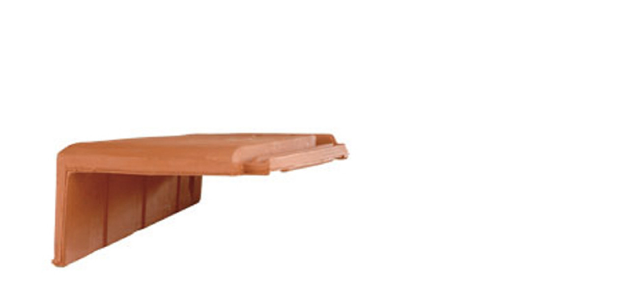

--- FILE ---
content_type: text/html; charset=UTF-8
request_url: https://roofingdistributionuk.com/product_options/377
body_size: 351
content:
<head/><div class="row align-items-center">
	<div class="col-md-7">
		<div class="p=2">
			<img src="https://roofingdistributionuk.com/imagecache/cms800/xGbSeBRg5J8pETd5Zh0hUvpC6Vf253L9mHuCvXBlb.jpg.pagespeed.ic.jz-PpjeCaY.webp" class="img-fluid" alt="Half Left Hand Cloaked Verge Tile"/>
		</div>
	</div>
	<div class="col-md-5">
		<div class="p-2">
			<div class="mt-3">Unit weight in Kg: 3.30. Number per linear metre: 4 per m, gauge 250.mm. Reference: 209.73</div>
		</div>
	</div>
</div>
